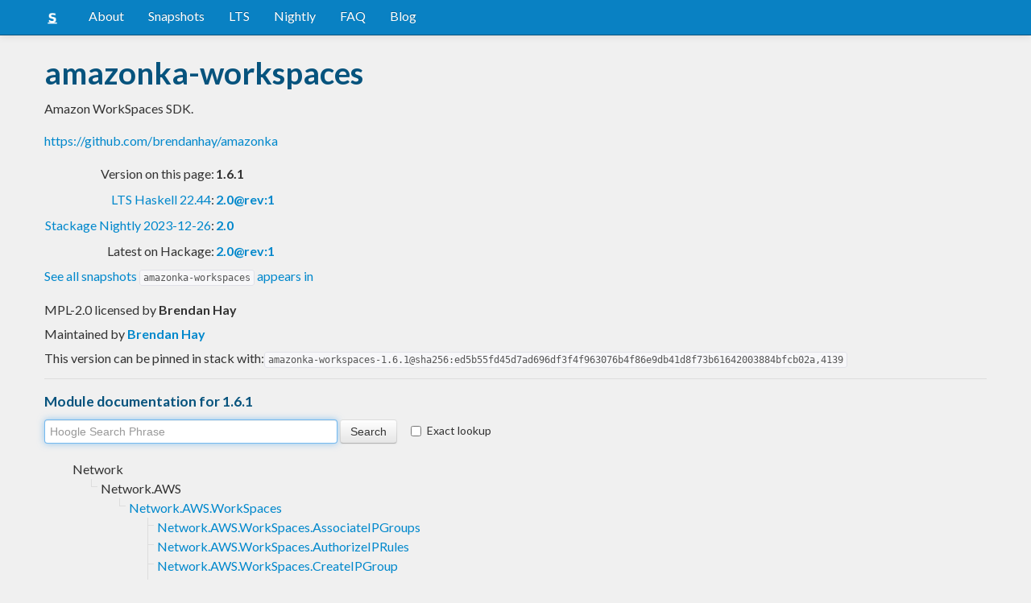

--- FILE ---
content_type: text/html; charset=utf-8
request_url: https://www.stackage.org/lts-17.2/package/amazonka-workspaces-1.6.1
body_size: 5184
content:
<!doctype html><!--[if lt IE 7]> <html class="no-js ie6 oldie" lang="en"> <![endif]--><!--[if IE 7]>    <html class="no-js ie7 oldie" lang="en"> <![endif]--><!--[if IE 8]>    <html class="no-js ie8 oldie" lang="en"> <![endif]--><!--[if gt IE 8]><!--><html class="no-js" lang="en"> <!--<![endif]--><head><meta charset="UTF-8"><link href="//fonts.googleapis.com/css?family=Lato:400,700" rel="stylesheet" type="text/css"><link rel="search" type="application/opensearchdescription+xml" title="Stackage.org hoogle" href="/static/opensearchhoogle.xml"><link rel="search" type="application/opensearchdescription+xml" title="Stackage.org package page" href="/static/opensearchpackage.xml"><title>amazonka-workspaces :: Stackage Server</title><meta name="og:site_name" content="Stackage"><meta name="twitter:card" content="summary"><meta name="og:title" content="amazonka-workspaces"><meta name="viewport" content="width=device-width,initial-scale=1"><link href="https://www.stackage.org/feed" type="application/atom+xml" rel="alternate" title="Recent Stackage snapshots">
<link rel="stylesheet" href="https://www.stackage.org/static/combined/d9jEluDQ.css"><link rel="stylesheet" href="https://www.stackage.org/static/combined/kYdVr3eT.css"><style>form.hoogle{margin-bottom:20px}form.hoogle .search{width:25em}form.hoogle input{margin-bottom:0}.exact-lookup{display:inline-block;margin-left:1em}.wrap{padding-left:0 !important;padding-right:0 !important;margin-right:0 !important;margin-left:0 !important}h3{color:#777}.table.snapshots{width:auto;margin-left:auto}.version{font-weight:bold}#disqus_thread{margin-top:2em}#upvote{margin-left:-1em}.fa-google-plus-square{color:#dd4b39
}.fa-facebook-square{color:#3b5998
}.fa-twittersquare{color:#0088cc
}.social{border-top:1px solid #ddd;padding-top:0.5em;margin-bottom:0.5em;margin-top:0.5em;border-bottom:1px solid #ddd;padding-bottom:0.5em}.social .fa-thumbs-o-up{color:rgba(0, 39, 59, 0.34902);cursor:pointer}.social .fa-thumbs-o-up:hover{color:#3f4549
  }.social .fa-thumbs-up{cursor:pointer}.dependencies{margin-top:0.5em;padding-top:0.5em}.docs{margin-top:0.5em;border-top:1px solid #ddd;padding-top:0.5em}.docs ul{list-style-type:none}.docs ul li{line-height:1.5em }.docs,.docs ul,.docs li{position:relative}.docs ul{list-style:none;padding-left:10px}.docs li::before,.docs li::after{content:"";position:absolute;left:-12px}.docs li::before{border-top:1px solid #DDD;top:9px;width:8px;height:0}.docs li::after{border-left:1px solid #DDD;height:100%;width:0px;top:0}.docs ul > li:last-child::after{height:9px}.docs > ul > li::after{border-left:none}.docs > ul > li::before{border-top:none}.downloads{margin-left:1em}.fa-plus-square{color:rgba(0, 39, 59, 0.34902);cursor:pointer}.fa-plus-square:hover{color:#3f4549
}@media (max-width: 767px) {.table.snapshots{margin-top:1em;margin-left:-8px}.container{padding-left:15px !important;padding-right:15px !important;margin-right:0 !important;margin-left:0 !important}}.markdown-container{margin-top:1em;border-top:1px solid #ddd;padding-top:1em;margin-bottom:0em;border-bottom:1px solid #ddd;padding-bottom:1em;background:#f4f4f4}.markdown-container h1,.markdown-container h2,.markdown-container h3,.markdown-container h4,.markdown-container h5{color:#333;margin-top:0.5em;margin-bottom:0.5em;font-weight:normal}.markdown-container h2,.markdown-container h3,.markdown-container h4,.markdown-container h5{margin-top:1em}.markdown-container h1{font-size:3em}.markdown-container h2{font-size:2em}.markdown-container h3{font-size:1.5em}.markdown-container h4,.markdown-container h5{font-size:1.2em}.markdown-container ul,.markdown-container ol,.markdown-container p{margin-top:0.5em}.markdown-container ul,.markdown-container ol{padding-left:1em}.markdown-container pre,.markdown-container pre code,.markdown-container code{font-family:ubuntu mono, dejavu sans mono, monospace;background:#f8f8f8}.markdown-container pre{padding:1em}.changelog-container{margin-top:0.5em}.changelog-container h1{font-size:1.2em}.changelog-container h2,.changelog-container h3,.changelog-container h4,.changelog-container h5{font-size:1.2em}h2.changes-title{margin-top:1em;font-size:1.5em;color:#555}.readme-container{margin-top:1em}.hidden{display:none}.expanding{position:relative}.expanding .bottom-gradient{display:none;bottom:0;position:absolute;width:100%;cursor:pointer;height:150px;line-height:150px;text-align:center;background:-moz-linear-gradient(top, rgba(244,244,244,0) 0%, rgba(244,244,244,1) 100%);background:-webkit-gradient(linear, left top, left bottom, color-stop(0%,rgba(244,244,244,0)), color-stop(100%,rgba(244,244,244,1)));background:-webkit-linear-gradient(top, rgba(244,244,244,0) 0%,rgba(244,244,244,1) 100%);background:-o-linear-gradient(top, rgba(244,244,244,0) 0%,rgba(244,244,244,1) 100%);background:-ms-linear-gradient(top, rgba(244,244,244,0) 0%,rgba(244,244,244,1) 100%);background:linear-gradient(to bottom, rgba(244,244,244,0) 0%,rgba(244,244,244,1) 100%);filter:progid:DXImageTransform.Microsoft.gradient( startColorstr='#00f4f4f4', endColorstr='#f4f4f4',GradientType=0 )}.expanding .bottom-gradient:hover .fa{color:#000}.expanding .fa{font-size:5em;color:#666;line-height:150px;margin-top:25px}.expanding.collapsed{height:300px;overflow:hidden}.expanding.collapsed .bottom-gradient{display:block}.likes{margin-right:1em}.no-tags{color:#888}.tag-count{border:0.1em solid #d8d8d8;padding:0 0.25em;border-radius:0.25em;color:#999;font-size:0.8em}.tag-count:hover{border:0.1em solid #333;color:#333;cursor:pointer;text-decoration:none}.tag-count.tagged{background:#06537d;border:none;color:#fff}div.plain-text{white-space:pre-wrap}.deprecated{color:#aaa}.deprecated h1,.deprecated h2,.deprecated h3,.deprecated h4,.deprecated h5,.deprecated a{color:#aaa}.deprecated .package-deprecation-warning{color:red}.deprecated .in-favour-of{color:#333}.deprecated .in-favour-of .in-favour-of-list a{color:#08c}.add-to-nightly{border:1px solid black;padding:0.5em;background:#eef}html{position:relative;min-height:100%}body{background:#f0f0f0;font-family:'Lato', sans-serif;font-size:16px;margin-bottom:4em;padding-bottom:2em}code,pre{color:#555;font-family:"ubuntu mono", monospace}.brand > img{height:20px}.navbar-inverse{margin-bottom:1em}.navbar-inverse .navbar-inner{background:#0981c3}.navbar-inverse .navbar-inner .btn-navbar{background:#0981c3}.navbar-inverse .navbar-inner *{color:#fff !important
}.navbar-inverse .nav .active>a,.navbar-inverse .nav .active>a:hover,.navbar-inverse .nav .active>a:focus{background:#0981c3 !important}.navbar-inner{border-color:#06537d !important}footer{background:#0981c3;border-top:1px solid #ddd;color:#fff;position:absolute;bottom:0;left:0;width:100%}footer p{margin:1em 0;padding:0 1em}footer a{color:#fff;font-weight:bold}.alert{margin-top:1em}h1,h2,h3,h4,h5{color:#06537d
}.content{line-height:30px}</style><!--[if lt IE 9]><script src="//html5shiv.googlecode.com/svn/trunk/html5.js"></script><![endif]--><script>document.documentElement.className = document.documentElement.className.replace(/\bno-js\b/,'js');</script></head><body><div id="main" role="main"><div class="navbar navbar-inverse navbar-static-top"><div class="navbar-inner"><div class="container"><button class="btn btn-navbar" type="button" data-toggle="collapse" data-target=".nav-collapse"><span class="icon-bar"></span>
<span class="icon-bar"></span>
<span class="icon-bar"></span>
</button>
<a class="brand" href="/"><img src="/static/img/stackage.png" title="Stackage">
</a>
<div class="nav-collapse collapse"><ul class="nav"><li> <a href="/#about">About</a></li>
<li> <a href="/snapshots">Snapshots</a></li>
<li> <a href="/lts">LTS</a></li>
<li> <a href="/nightly">Nightly</a></li>
<li> <a href="https://github.com/commercialhaskell/stackage#frequently-asked-questions">FAQ</a></li>
<li> <a href="/blog">Blog</a></li>
</ul>
</div>
</div>
</div>
</div>
<div class="container"><div class="container content " id="snapshot-home"><div class="row"><div class="span12"><h1>amazonka-workspaces</h1><p class="synopsis">Amazon WorkSpaces SDK.</p><p><a href="https://github.com/brendanhay/amazonka">https://github.com/brendanhay/amazonka</a></p><table><tr><td align="right">Version on this page:</td><td><span class="version">1.6.1</span></td></tr><tr><td align="right"><a href="https://www.stackage.org/lts-22.44">LTS Haskell 22.44</a>:</td><td><span class="version"><a href="https://www.stackage.org/lts-22.44/package/amazonka-workspaces">2.0@rev:1</a></span></td></tr><tr><td align="right"><a href="https://www.stackage.org/nightly-2023-12-26">Stackage Nightly 2023-12-26</a>:</td><td><span class="version"><a href="https://www.stackage.org/nightly-2023-12-26/package/amazonka-workspaces">2.0</a></span></td></tr><tr><td align="right">Latest on Hackage:</td><td><a href="https://hackage.haskell.org/package/amazonka-workspaces"><span class="version">2.0@rev:1</span></a></td></tr></table><p><a href="https://www.stackage.org/package/amazonka-workspaces/snapshots">See all snapshots <code>amazonka-workspaces</code> appears in</a></p></div></div><div class="row"><div class="span12"><div class="authorship"><span class="license">MPL-2.0 licensed </span>by <strong class="author">Brendan Hay</strong></div><div class="maintainer">Maintained by <strong class="author"><a href="/cdn-cgi/l/email-protection#36544453585257581851185e574f1d575b574c59585d5776515b575f5a1855595b">Brendan Hay</a></strong></div><div class="pantry-version">This version can be pinned in stack with:<code>amazonka-workspaces-1.6.1@sha256:ed5b55fd45d7ad696df3f4f963076b4f86e9db41d8f73b61642003884bfcb02a,4139</code></div><div class="docs"><h4>Module documentation for 1.6.1</h4><form class="hoogle" action="https://www.stackage.org/lts-17.2/hoogle"><input class="search" type="search" autofocus name="q" value="" placeholder="Hoogle Search Phrase">
<input class="btn" type="submit" value="Search">
<input type="hidden" name="package" value="amazonka-workspaces">
<label class="checkbox exact-lookup" for="exact" title="Only find identifiers matching your search term precisely"><input type="checkbox" name="exact" id="exact">
Exact lookup</label>
</form>
<ul class="docs-list"><li>Network<ul class="docs-list"><li>Network.AWS<ul class="docs-list"><li><a href="https://www.stackage.org/haddock/lts-17.2/amazonka-workspaces-1.6.1/Network-AWS-WorkSpaces.html">Network.AWS.WorkSpaces</a>
<ul class="docs-list"><li><a href="https://www.stackage.org/haddock/lts-17.2/amazonka-workspaces-1.6.1/Network-AWS-WorkSpaces-AssociateIPGroups.html">Network.AWS.WorkSpaces.AssociateIPGroups</a>
</li>
<li><a href="https://www.stackage.org/haddock/lts-17.2/amazonka-workspaces-1.6.1/Network-AWS-WorkSpaces-AuthorizeIPRules.html">Network.AWS.WorkSpaces.AuthorizeIPRules</a>
</li>
<li><a href="https://www.stackage.org/haddock/lts-17.2/amazonka-workspaces-1.6.1/Network-AWS-WorkSpaces-CreateIPGroup.html">Network.AWS.WorkSpaces.CreateIPGroup</a>
</li>
<li><a href="https://www.stackage.org/haddock/lts-17.2/amazonka-workspaces-1.6.1/Network-AWS-WorkSpaces-CreateTags.html">Network.AWS.WorkSpaces.CreateTags</a>
</li>
<li><a href="https://www.stackage.org/haddock/lts-17.2/amazonka-workspaces-1.6.1/Network-AWS-WorkSpaces-CreateWorkspaces.html">Network.AWS.WorkSpaces.CreateWorkspaces</a>
</li>
<li><a href="https://www.stackage.org/haddock/lts-17.2/amazonka-workspaces-1.6.1/Network-AWS-WorkSpaces-DeleteIPGroup.html">Network.AWS.WorkSpaces.DeleteIPGroup</a>
</li>
<li><a href="https://www.stackage.org/haddock/lts-17.2/amazonka-workspaces-1.6.1/Network-AWS-WorkSpaces-DeleteTags.html">Network.AWS.WorkSpaces.DeleteTags</a>
</li>
<li><a href="https://www.stackage.org/haddock/lts-17.2/amazonka-workspaces-1.6.1/Network-AWS-WorkSpaces-DescribeIPGroups.html">Network.AWS.WorkSpaces.DescribeIPGroups</a>
</li>
<li><a href="https://www.stackage.org/haddock/lts-17.2/amazonka-workspaces-1.6.1/Network-AWS-WorkSpaces-DescribeTags.html">Network.AWS.WorkSpaces.DescribeTags</a>
</li>
<li><a href="https://www.stackage.org/haddock/lts-17.2/amazonka-workspaces-1.6.1/Network-AWS-WorkSpaces-DescribeWorkspaceBundles.html">Network.AWS.WorkSpaces.DescribeWorkspaceBundles</a>
</li>
<li><a href="https://www.stackage.org/haddock/lts-17.2/amazonka-workspaces-1.6.1/Network-AWS-WorkSpaces-DescribeWorkspaceDirectories.html">Network.AWS.WorkSpaces.DescribeWorkspaceDirectories</a>
</li>
<li><a href="https://www.stackage.org/haddock/lts-17.2/amazonka-workspaces-1.6.1/Network-AWS-WorkSpaces-DescribeWorkspaces.html">Network.AWS.WorkSpaces.DescribeWorkspaces</a>
</li>
<li><a href="https://www.stackage.org/haddock/lts-17.2/amazonka-workspaces-1.6.1/Network-AWS-WorkSpaces-DescribeWorkspacesConnectionStatus.html">Network.AWS.WorkSpaces.DescribeWorkspacesConnectionStatus</a>
</li>
<li><a href="https://www.stackage.org/haddock/lts-17.2/amazonka-workspaces-1.6.1/Network-AWS-WorkSpaces-DisassociateIPGroups.html">Network.AWS.WorkSpaces.DisassociateIPGroups</a>
</li>
<li><a href="https://www.stackage.org/haddock/lts-17.2/amazonka-workspaces-1.6.1/Network-AWS-WorkSpaces-ModifyWorkspaceProperties.html">Network.AWS.WorkSpaces.ModifyWorkspaceProperties</a>
</li>
<li><a href="https://www.stackage.org/haddock/lts-17.2/amazonka-workspaces-1.6.1/Network-AWS-WorkSpaces-ModifyWorkspaceState.html">Network.AWS.WorkSpaces.ModifyWorkspaceState</a>
</li>
<li><a href="https://www.stackage.org/haddock/lts-17.2/amazonka-workspaces-1.6.1/Network-AWS-WorkSpaces-RebootWorkspaces.html">Network.AWS.WorkSpaces.RebootWorkspaces</a>
</li>
<li><a href="https://www.stackage.org/haddock/lts-17.2/amazonka-workspaces-1.6.1/Network-AWS-WorkSpaces-RebuildWorkspaces.html">Network.AWS.WorkSpaces.RebuildWorkspaces</a>
</li>
<li><a href="https://www.stackage.org/haddock/lts-17.2/amazonka-workspaces-1.6.1/Network-AWS-WorkSpaces-RevokeIPRules.html">Network.AWS.WorkSpaces.RevokeIPRules</a>
</li>
<li><a href="https://www.stackage.org/haddock/lts-17.2/amazonka-workspaces-1.6.1/Network-AWS-WorkSpaces-StartWorkspaces.html">Network.AWS.WorkSpaces.StartWorkspaces</a>
</li>
<li><a href="https://www.stackage.org/haddock/lts-17.2/amazonka-workspaces-1.6.1/Network-AWS-WorkSpaces-StopWorkspaces.html">Network.AWS.WorkSpaces.StopWorkspaces</a>
</li>
<li><a href="https://www.stackage.org/haddock/lts-17.2/amazonka-workspaces-1.6.1/Network-AWS-WorkSpaces-TerminateWorkspaces.html">Network.AWS.WorkSpaces.TerminateWorkspaces</a>
</li>
<li><a href="https://www.stackage.org/haddock/lts-17.2/amazonka-workspaces-1.6.1/Network-AWS-WorkSpaces-Types.html">Network.AWS.WorkSpaces.Types</a>
</li>
<li><a href="https://www.stackage.org/haddock/lts-17.2/amazonka-workspaces-1.6.1/Network-AWS-WorkSpaces-UpdateRulesOfIPGroup.html">Network.AWS.WorkSpaces.UpdateRulesOfIPGroup</a>
</li>
<li><a href="https://www.stackage.org/haddock/lts-17.2/amazonka-workspaces-1.6.1/Network-AWS-WorkSpaces-Waiters.html">Network.AWS.WorkSpaces.Waiters</a>
</li>
</ul>
</li>
</ul>
</li>
</ul>
</li>
</ul>
</div></div></div></div><div class="container content" id="snapshot-home"><div class="row"><div class="span12"><div class="dependencies" id="dependencies">Depends on 2 packages<em>(<a href=https://www.stackage.org/lts-17.2/package/amazonka-workspaces-1.6.1/deps>full list with versions</a>)</em>:<div class="dep-list"><a href="https://www.stackage.org/package/amazonka-core" title="&gt;=1.6.1 &amp;&amp; &lt;1.6.2">amazonka-core</a>, <a href="https://www.stackage.org/package/base" title="&gt;=4.7 &amp;&amp; &lt;5">base</a></div></div></div></div></div><div class="markdown-container readme-container"><div class="container content"><div class="row"><div class="span12 expanding"><h1>Amazon WorkSpaces SDK</h1>
<ul>
<li><a href="#version">Version</a></li>
<li><a href="#description">Description</a></li>
<li><a href="#contribute">Contribute</a></li>
<li><a href="#licence">Licence</a></li>
</ul>
<h2>Version</h2>
<p><code>1.6.1</code></p>
<h2>Description</h2>
<p>Documentation is available via <a href="http://hackage.haskell.org/package/amazonka-workspaces">Hackage</a>
and the <a href="https://aws.amazon.com/documentation/">AWS API Reference</a>.</p>
<p>The types from this library are intended to be used with <a href="http://hackage.haskell.org/package/amazonka">amazonka</a>,
which provides mechanisms for specifying AuthN/AuthZ information, sending requests,
and receiving responses.</p>
<p>Lenses are used for constructing and manipulating types,
due to the depth of nesting of AWS types and transparency regarding
de/serialisation into more palatable Haskell values.
The provided lenses should be compatible with any of the major lens libraries
<a href="http://hackage.haskell.org/package/lens">lens</a> or <a href="http://hackage.haskell.org/package/lens-family-core">lens-family-core</a>.</p>
<p>See <a href="http://hackage.haskell.org/package/amazonka-workspaces/docs/Network-AWS-WorkSpaces.html">Network.AWS.WorkSpaces</a>
or <a href="https://aws.amazon.com/documentation/">the AWS documentation</a> to get started.</p>
<h2>Contribute</h2>
<p>For any problems, comments, or feedback please create an issue <a href="https://github.com/brendanhay/amazonka/issues">here on GitHub</a>.</p>
<blockquote>
<p><em>Note:</em> this library is an auto-generated Haskell package. Please see <code>amazonka-gen</code> for more information.</p>
</blockquote>
<h2>Licence</h2>
<p><code>amazonka-workspaces</code> is released under the <a href="http://www.mozilla.org/MPL/">Mozilla Public License Version 2.0</a>.</p>
<p>Parts of the code are derived from AWS service descriptions, licensed under Apache 2.0.
Source files subject to this contain an additional licensing clause in their header.</p>
<div class="bottom-gradient"><i class="fa fa-angle-down"></i></div></div></div></div></div></div>
<footer class="text-center"><p>Stackage is a service provided by the
<a href="https://haskell.foundation">Haskell Foundation</a>
│&nbsp;Originally developed by
<a href="https://www.fpcomplete.com/">FP Complete</a>
</p>
</footer>
<script data-cfasync="false" src="/cdn-cgi/scripts/5c5dd728/cloudflare-static/email-decode.min.js"></script><script src="https://www.stackage.org/static/combined/KkkNZOBL.js"></script><script src="https://www.stackage.org/static/combined/bPfKWATx.js"></script><script>$(function(){
  hljs.initHighlightingOnLoad();

  $('.expanding').each(function(){
    var $this = $(this);
    if ($this.height() > 300) {
      $this.addClass('collapsed');
      $this.find('.bottom-gradient').click(function(){
        $this.removeClass('collapsed');
      });
    }
  });
});
</script></div><!-- Prompt IE 6 users to install Chrome Frame. Remove this if you want to support IE 6.  chromium.org/developers/how-tos/chrome-frame-getting-started --><!--[if lt IE 7 ]><script src="//ajax.googleapis.com/ajax/libs/chrome-frame/1.0.3/CFInstall.min.js"></script><script>window.attachEvent('onload',function(){CFInstall.check({mode:'overlay'})})</script><![endif]--><script async src="https://www.googletagmanager.com/gtag/js?id=UA-36928035-2"></script><script>window.dataLayer = window.dataLayer || [];function gtag(){dataLayer.push(arguments);}gtag('js', new Date());gtag('config', 'UA-36928035-2');</script><script defer src="https://static.cloudflareinsights.com/beacon.min.js/vcd15cbe7772f49c399c6a5babf22c1241717689176015" integrity="sha512-ZpsOmlRQV6y907TI0dKBHq9Md29nnaEIPlkf84rnaERnq6zvWvPUqr2ft8M1aS28oN72PdrCzSjY4U6VaAw1EQ==" data-cf-beacon='{"version":"2024.11.0","token":"690d98c4a2384d65b39dc6e2ee635975","r":1,"server_timing":{"name":{"cfCacheStatus":true,"cfEdge":true,"cfExtPri":true,"cfL4":true,"cfOrigin":true,"cfSpeedBrain":true},"location_startswith":null}}' crossorigin="anonymous"></script>
</body></html>